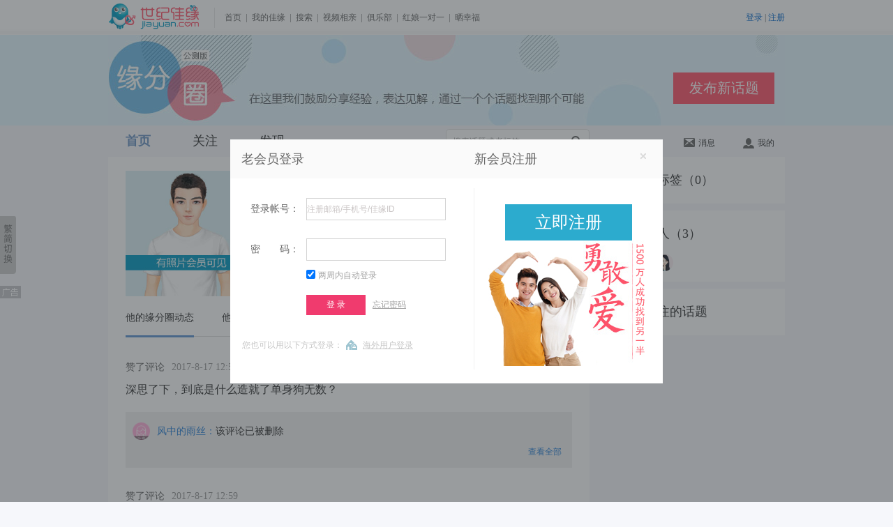

--- FILE ---
content_type: text/html; charset=UTF-8
request_url: https://fate.jiayuan.com/myfate.php?hash=9e1f091ad1643086393506507353504c
body_size: 5718
content:
<!doctype html>
<html lang="en">
<head>
    <meta charset="UTF-8">
    <meta name="keywords" content="北京交友,上海交友,深圳交友,重庆交友,天津交友,长沙交友,河北交友,河南交友,山西交友,江苏交友,浙江交友,四川交友,云南交友,山东交友,湖南交友,同城交友,全国婚恋交友,网上交友,交友征婚,离异征婚,离异交友,交友照片,同城交友,同城相亲,缘分圈交友,缘分圈,世纪佳缘交友网" />
    <meta name="Description" content="世纪佳缘交友征婚,恋爱相处,相亲约会,结婚问题,单身吐槽,缘分,北京交友,上海交友,深圳交友,重庆交友,天津交友,长沙交友,河北交友,河南交友,山西交友,江苏交友,浙江交友,四川交友,云南交友,山东交友,湖南交友,同城婚恋交友,全国婚恋交友,网上交友,交友征婚,离异征婚,离异交友,同城交友,同城相亲,缘分圈交友,婚恋交友一站式服务,想在同城寻找合适的伴侣,征婚交友请选择世纪佳缘" />
    <title>他的缘分圈主页_缘分圈_世纪佳缘交友网</title>
    <link rel="stylesheet" href="//images1.jyimg.com/w4/common/c/base.css">
    <link rel="stylesheet" href="https://images1.jyimg.com/w4/fate/c/common.css"/>
    <link rel="stylesheet" href="https://images1.jyimg.com/w4/fate/c/circle.css"/>
     <link href="//images1.jyimg.com/w4/profile_new/c/layer.css" rel="stylesheet" type="text/css" />
    <script src="//images1.jyimg.com/w4/common/j/jquery-1.7.2.min.js" type="text/javascript"></script>
    <script src="https://images1.jyimg.com/w4/fate/j/public.js" type="text/javascript"></script>
    <script src="https://images1.jyimg.com/w4/fate/j/autocomplete.js" type="text/javascript"></script>
    <script src="https://images1.jyimg.com/w4/fate/j/myfate.js" type="text/javascript"></script>
    <script src="//images2.jyimg.com/w4/global/j/pv.js" type="text/javascript"></script>
    <script type="text/javascript" src="//images1.jyimg.com/w4/profile_new/j/window.js"></script>
</head>
<body>
    <!--导航1-->
    <script>
    $(document).ready(function(){
	send_jy_pv2('|1021347_0|'+'0');
	})
</script>
 <!--公共头-->
    <script type="text/javascript" src="//images1.jyimg.com/js/header/head_white.js"></script>
    <!--Banner-->
    <div class="banner-wrap">
        <div class="banner">
            <a class="topic-btn" href="/topic_publish.php" target="_blank">发布新话题</a>
        </div>
    </div>
 <!--导航-->
    <div class="global-nav">
        <div class="w690 fl">
            <ul class="gn-nav">
                <li  class="active"><a href="/index.php" onmousedown="send_jy_pv2('|1021347_32|'+'0');">首页</a></li>
                <li ><a href="/attention.php" onmousedown="send_jy_pv2('|1021347_34|'+'0');">关注</a></li>
                <li ><a href="/show.php" onmousedown="send_jy_pv2('|1021347_36|'+'0');">发现</a></li>
            </ul>
            <div class="gn-search">
                <input type="text" id="search_fate" value="搜索话题或者标签" class="gn-input" /><a class="gl-icon gn-sec-icon" onclick="sub_search()" title="搜索" href="javascript:;">搜索</a>
                <div style="display: none;" class="search_select">
		
		</div>
            </div>
	    
        </div>
	<script>
	    //在搜索框输入搜索内容时  显示搜索提示框
		$('#search_fate').on('compositionstart',function(){
            flag = false;
        })
        $('#search_fate').on('compositionend',function(){
            flag = true;
        })
$('#search_fate').autocomplete('/ajax/get_search_result.php',{
	autoType:1,
	minChars:1,
	delay: 2000,
	resultsClass:"search_select", 
	multiple: true,
	dataType: "json"
})
	</script>
        <div class="gn-set">
            <div class="gn-set-list gn-msg-wrap">
                <a id="un_read_msg" href="/message.php" onmousedown="send_jy_pv2('|1021347_40|'+'0');"><em class="gl-icon msg-num" style="display:none;"></em><i class="gl-icon msg"></i>消息</a>
		<div class="news-box fn-hide">
		    
			<img src="https://images1.jyimg.com/w4/fate/i/individual_sprite.png" class="nb-top-tag">
		    <ul class="nb-ul"> 
	    
		    </ul>
		    <a href="/message.php" onmousedown="send_jy_pv2('|1021347_40|'+'0');" class="nb-more">查看全部</a>
		</div>
            </div>
	    
            <div class="gn-set-list">
		
                <a href="/myfate.php" onmousedown="send_jy_pv2('|1021347_38|'+'0');"><i class="gl-icon user"></i>我的</a>
            </div>
        </div>
    </div>
       <!--导航-->
 <div class="cut-sure" id="j_tishi" style="display:none;">
    <div class="cs-bg0"></div>
    <div class="cs-content">
	<a onclick="jy_head_function.lbg_hide('tishi');" class="cs-close fr" id="tishi_close_href"></a>
	<p class="cc-title">确定删除这个话题吗？</p>
	<p class="cc-tishi">提示：删除后不能恢复哦！</p>
	<p class="cc-sure">
	    <a class="rb-tosend fl" id="tishi_sure">确定</a><a id="tishi_cancel" onclick="jy_head_function.lbg_hide('tishi');" style="cursor:pointer;" class="cc-quxiao">取消</a>
	</p>
    </div>
</div>    <!--导航-->
    <!--主体-->
    <div class="con-wrap fn-clear">
        <div class="fl con-left">
            <div class="my-circle">
            <!--名片-->
                <dl>
                    <dt class="my-circle-img">
						    			    <a href="https://www.jiayuan.com/3819734" target="_blank">
				<img src="https://images1.jyimg.com/w4/global/i/yzphykj_m_bp.jpg">
			    </a>
			    					    </dt>
                    <dd>
			                        <p class="fp-dl-name fn-clear"><span class="username">潇凡</span>
			    			    			    			</p>
									                        <p class="c-9 f-14">ID：3819734</p>
			                        <p class="c-6 f-14">42岁，163cm，未婚，湖北 武汉</p>
			                        <p class="fp-dl-achieve">&nbsp;  成就<a class="fp-dl-chengjiu">参与话题<i>974</i></a><a class="fp-dl-chengjiu">赞<i>0</i></a></p>
			
                        <div class="gz">
			<!--如果是黑名单用户-->
						    <!--如果不是自己看自己-->
			    				<!--如果是普通用户-->
								    <!--如果异性-->
				    				    <div class="attention-btn fl">
					 <!--如果登录-->
										    <a href="javascript:void(0);" onclick="loginWindow.openlogindiv('login',location.href, function(){location.reload();});" class="guanzhu-btn">关注</a>
						<a href="javascript:void(0);" class="yiguanzhu-btn fn-hide">已关注</a>
						<a href="javascript:void(0);" onclick="loginWindow.openlogindiv('login',location.href, function(){location.reload();});" class="quxiao-btn fn-hide">取消关注</a>
									    </div>

										    <a onmousedown="send_pv_by_letter('9e1f091ad1643086393506507353504c');" class="send_by_host fl" href="https://www.jiayuan.com/msg/send.php?uhash=1f9e1a0964d186303539500653734c50&fxly=cp_yfq" target="_blank">发信</a>
					    					    <a class="send_by_host fl" onmousedown="send_jy_pv2('|send_gift|3819734');" onclick="loginWindow.openlogindiv('login',location.href, function(){location.reload();});" style="cursor:pointer;">送礼物</a>
					    															<a onmousedown="send_pv_by_ziliao('9e1f091ad1643086393506507353504c');" href="https://www.jiayuan.com/3819734?fxly=cp_yfq" class="mc-ziliao" target="_blank">查看他的资料</a>
									    							    			    
						</div>
			
                    </dd>
                </dl>
		<script>
		    //统计pv
		    function send_pv_by_ziliao(uid) {
			//查看资料页链接点击人数
			send_jy_pv2('|1022112_2|'+uid);
		    }
		    //统计发信pv
		    function send_pv_by_letter(uid){
			//发信按钮点击人数
			send_jy_pv2('|1022112_4|'+uid);
		    }
		    var reg_host_const_test = 0;
		    var reg_host_domain = document.domain;
		    function setDomainForIframe(){ 
			if(reg_host_const_test == 1){ 
			       document.domain = 'miuu.cn';
			    }else{
			       document.domain = 'jiayuan.com';
			 }
		     }
		    function import_blog()
		    {
		       $.ajax({
			    type:"get",
			    url:"/myblog.php",
			    data:{},
			    success:function(msg)
			    {
				if (msg == 0) {
				    tishi(0,'','导入失败！','你还没有登录哦！');
				}
				else if (msg == 1) {
				    tishi(0,'','导入成功！','');
				}
				else if (msg == -2) {
				    tishi(0,'','导入失败！','不要重复导入哦！');
				}
			    }
			})
		    } 
		</script>
           <!--内导航/-->     
               <ul id="nav_fate" class="fn-clear">
               	<li class="cur"><a href="javascript:void(0);" onclick="show_feed(1,'9e1f091ad1643086393506507353504c',this);">他的缘分圈动态</a></li>
               	<li ><a href="javascript:void(0);" onclick="show_feed(2,'9e1f091ad1643086393506507353504c',this);">他发布的</a></li>
               	<li ><a href="javascript:void(0);" onclick="show_feed(3,'9e1f091ad1643086393506507353504c',this);">他评论的</a></li>
               </ul>
           
           <!--内容-->  
               <div class="my-circle_title">
	              
		</div>
		<div class="fn-clear">
		    <div class="turn-page">
	                
	            </div>
            </div>
            </div>
        </div>
	<script>
	    $(document).ready(function(){
		show_feed('1','9e1f091ad1643086393506507353504c');
		show_focus('9e1f091ad1643086393506507353504c');
		send_jy_pv2('|1022112_0|'+'9e1f091ad1643086393506507353504c');
		send_jy_pv2('|1021347_20_1|'+'0');
	    })
	</script>
        <div class="con-right fl">
                <div class="cr-box">
            
		    <p class="cr-title">他关注的标签（0）</p>
		    <div class="cr-focht fn-clear">
		      		    		    </div>
		</div>
	<script>
	    function show_all_tags()
	    {
		$('.con-right .cr-focht').find('a').css('display','block');
		$('.con-right .cr-focht').find('p').css('display','none');   
	    }
	</script>
             <div class="cr-box" id="focus_him_me">
		    <p class="cr-title"></p>
		    <div class="cr-focht fn-clear">
		    </div>
		    <div class="left-page"></div>
             </div>
             <div class="cr-box">
                  <p class="cr-title">他最新关注的话题</p>
                  <ul class="cr-xght">
		                      </ul>
             </div>
             
             
        </div>
    </div>
   <!--右侧图标-->
    <div class="html-tool" id="goTop">
        	<a href="/topic_publish.php" title="发布话题" target="_blank"><img src="https://images1.jyimg.com/w4/fate/i/tool-talk.jpg" /></a>
        	<a href="javascript:;" onclick="loginWindow.openlogindiv('login',location.href, function(){location.reload();});" title="意见反馈"><img src="https://images1.jyimg.com/w4/fate/i/tool-ask.jpg" /></a>
        	<a href="javascript:;" id="backTop" title="返回顶部" class="backTop"><img src="https://images1.jyimg.com/w4/fate/i/tool-totop.jpg" /></a>
        </div>
<div id="right_alert_2" style="display:none">
    <div class="alert_c">
	    <div class="alert_cont">
	    <div class="fn-clear">
		    <h2 class="zs_title">有了您的建议，世纪佳缘才能更好！</h2><a href="javascript:;" onclick="jy_head_function.lbg_hide('right_alert_2');" class="closer">关闭</a>
	    </div>
	    <p>若您需要解决产品使用的问题，请联系在线服务</p>
	    <p><input type="text" name="sug_title" id="sug_title" class="jybt text_color" value="建议标题" onfocus="if(this.value=='建议标题') this.value='';"   /></p>
	    <textarea name="sug_cont" id="sug_cont" cols="" rows="" class="jy_cont text_color" onfocus="write_sug()" >
    亲爱的世纪佳缘会员：
    我们会每天关注您的建议并提供反馈，不断优化产品，为您更好的服务。
    请留下您详细的建议，谢谢。
	    </textarea>
	    <div class="jy_btn">
		    <div class="jy_img"></div>
		<a class="jy_btn" onclick="submit_sug();">确定</a>
	    </div>
	</div>
    </div>
</div>
<!--[if lte IE 6]>
<script type="text/javascript" src="//images2.jyimg.com/w4/profile_new/j/dd_belatedpng.js"></script>
<script>
    DD_belatedPNG.fix('.h-focus, .h-ping, .icon, .sc-p-zan, .sc-p-yizan, .sc-p-ping, .do-t-hui, .discus-zhuan, .bg-radius40, .bg-radius25, .bg-radius25grey, .dz-spanbg, .dr-spanbg, .tool-face, .tool-img, .ss-public, .cs-close, .nt-guifan, .ct-seled, .arrowBg, .publishInputClose, .uploadPhotoClose, .arrowBg, .md-zan, .nt-guifan span, .st-label .fndl-title i, .find-ad-list li.active i, .ct-box i, .my-circle .gz span, .my-circle ul, .gl-icon, .yiguanzhu-btn,.do-reply-one dt .bg-radius25,.find-ad-list li a'); 
</script>
<![endif]-->
<script>

var sub_ques_title = '';
var sub_ques_content = '';
$(document).ready(function(){
    sub_ques_title = $.trim($('#sug_title').val());
    sub_ques_content = $.trim($('#sug_cont').val());
    
    });
function write_sug()
{
    if($.trim($('#sug_cont').val()) == sub_ques_content )
    {
	$('#sug_cont').val('');
    }	
}
//隐藏意见反馈
function hide_sub_ques(type,id,obj) {
    jy_head_function.lbg_hide('right_alert_2');
}
function show_sub_ques()
{
    jy_head_function.lbg_show('right_alert_2');
}
function submit_sug(){
    var sug_title = $.trim($('#sug_title').val());
    var sug_content = $.trim($('#sug_cont').val());
    if(!sug_title || sug_title == '' || sug_title == sub_ques_title)
    {
	tishi(1,show_sub_ques,'提交失败！','提示：提交失败，请输入标题后再提交！');
	return false;
    }
    if(!sug_content || sug_content == '' || sug_content == sub_ques_content)
    {
	tishi(1,show_sub_ques,'提交失败！','提示：提交失败，请输入内容后再提交！');
	return false;
    }
    $.ajax({
	    url: '/usercp/dynmatch/ajax/user_sug.php',
	    type: 'POST',
	    data: {'content':sug_content,'title':sug_title},
	    timeout: 5000,
	    error: function(){
		tishi(0,'','提交失败！','提示：提交失败，服务繁忙，请重试！');
	    },
	    success: function(data){
		    if(data == 1){
			     tishi(0,'','提交成功！','提示：提交成功！');
		    }else if(data == -2){
			    tishi(0,'','提交失败！','提示：提交失败，请输入标题后再提交！');
		    }else if(data == -3){
			     tishi(0,'','提交失败！','提示：提交失败，请输入内容后再提交！');
		    }else{
			     tishi(0,'','提交失败！','提示：提交失败，服务繁忙，请重试！');
		    }
	    }
    });
}
</script>    <!--右侧图标--> 
    <!--公共尾-->
        <script type="text/javascript" src="//images1.jyimg.com/js/footer/w4-simple.js"></script>

    <div id="show_diamond" style="display:none;">
	<div class="sj-content">
	    <a onclick="jy_head_function.lbg_hide('show_diamond');" class="cs-close fr"></a>
	    <p class="ts-nolink">他还不是你的联系人！</p>
	    <p class="ts-shengji">马上升级为<span>钻石会员</span>才可以看他的完整资料，<br />联系到他哦~</p>
	    <a class="tosetup" id="tishi_sure_diamond" href="https://www.jiayuan.com/usercp/service/bmsg_tg2.php" target="_blank">马上升级</a>
	</div>
    </div>
    <!--弹出层 start-->
    <div id="bg"  style="display:none"></div>
    <div class="layer" id="open_window" style="display:none;">
	<div class="layer_box">
	    <div class="layer_title" id="open_window_head"><h2><img src="//images1.jyimg.com/w4/profile_new/i/op_but_close.gif" onclick="closeWindow()" title="关闭" /><span id="open_window_title"></span></h2></div>
	    <div class="layer_content" id="open_window_content"></div>
	    <div id="iframe_loading" style="position: absolute;"><img id="loading_focus" src="//images1.jyimg.com/w4/profile_new/i/loading.gif" /></div>
	</div>
    </div>
    <!--弹出层 end-->
    <!--缘分圈弹层-->
    <div id="cuewrap" style="display:none;">
       <div class="cue_wrap">
            <h2 class="cue_title">温馨提示</h2>
            <p class="cue_ps">因违反发话题规则，该会员已经被管理员加黑，将为您跳转到<a href="/show.php"><span>缘分圈发现页</span></a>。</p>
            <p>页面将在<span class="cue_secs">5</span>秒后跳转</p>
       </div>
    </div>
        <!--缘分圈弹层-->
</body>
</html>

--- FILE ---
content_type: text/html; charset=UTF-8
request_url: https://fate.jiayuan.com/ajax/get_fate.php?type=1&hash=9e1f091ad1643086393506507353504c
body_size: 1476
content:
{"status":1,"page":"<a href=\"\/ajax\/get_fate.php?p=1\" class=\"visited\">1<\/a><a href=\"\/ajax\/get_fate.php?p=2\" class=\"\">2<\/a><a href=\"\/ajax\/get_fate.php?p=3\" class=\"\">3<\/a><a href=\"\/ajax\/get_fate.php?p=4\" class=\"\">4<\/a><a href=\"\/ajax\/get_fate.php?p=5\" class=\"\">5<\/a><a href=\"\/ajax\/get_fate.php?p=6\" class=\"\">6<\/a><a href=\"\/ajax\/get_fate.php?p=7\" class=\"\">7<\/a><span class=\"point\">...<\/span><a href=\"\/ajax\/get_fate.php?p=100\" class=\"\">100<\/a><a href=\"\/ajax\/get_fate.php?p=2\" class=\"result_page pr nextpage_w\"><em class=\"nextpage_next_ico\"><\/em>\u4e0b\u4e00\u9875&nbsp;<\/a>","data":[{"topic_id":"546764","title":"\u6df1\u601d\u4e86\u4e0b\uff0c\u5230\u5e95\u662f\u4ec0\u4e48\u9020\u5c31\u4e86\u5355\u8eab\u72d7\u65e0\u6570\uff1f","hash":"4f5bb48fc07c80e0019afd1c7da4a12f","nickname":"\u98ce\u4e2d\u7684\u96e8\u4e1d","avatar":"https:\/\/images1.jyimg.com\/w4\/global\/i\/zwzpytx_f_s.jpg","comment_is_anonymous":0,"topic_status":"1","comment_status":"2","switch_flag":0,"add_time":"2017-8-17 12:59","type":"11","comment_content":""},{"topic_id":"546764","title":"\u6df1\u601d\u4e86\u4e0b\uff0c\u5230\u5e95\u662f\u4ec0\u4e48\u9020\u5c31\u4e86\u5355\u8eab\u72d7\u65e0\u6570\uff1f","comment_content":"\u6211\u8bf4\u4e86\u90a3\u4e48\u591a\u904d\u4f60\u4eec\u5c31\u662f\u4e0d\u4fe1\u3002\u4ee5\u540e\u7ed3\u5a5a\u7684\u4eba\u4f1a\u8d8a\u6765\u8d8a\u5c11\u7684","hash":"710952ad34cce56b6dcbe19681695192","nickname":"\u8461\u8404\u7259","avatar":"https:\/\/images1.jyimg.com\/w4\/global\/i\/zwzp_f_s.jpg","comment_is_anonymous":0,"topic_status":"1","comment_status":"1","switch_flag":0,"add_time":"2017-8-17 12:59","type":"11"},{"topic_id":"547841","title":"\u5c0f\u59e8\uff0c\u522b\u6015\uff0c\u6709\u6211\u3002","comment_content":"\u516c\u5f00\u8fb1\u9a82\u4f1a\u88ab\u6253\u5c41\u80a1~<img width=\"22\" src='https:\/\/images1.jyimg.com\/w4\/common\/i\/exp\/daxiao.gif' title='[\u5927\u7b11]' \/>","comment_status":"1","topic_status":"2","is_anonymous":0,"add_time":"2017-8-11 21:02","type":"16"},{"topic_id":"547841","title":"\u5c0f\u59e8\uff0c\u522b\u6015\uff0c\u6709\u6211\u3002","comment_content":"\u770b\u6765\u4f60\u7ed9\u66f4\u60f3\u5ac1\u4eba\u7684\u6b63\u7edf\u7406\u7531\u53c8\u7ed9\u591a\u52a0\u4e86\u4e00\u6761~<img width=\"22\" src='https:\/\/images1.jyimg.com\/w4\/common\/i\/exp\/touxiao.gif' title='[\u5077\u7b11]' \/>","comment_status":"1","topic_status":"2","is_anonymous":0,"add_time":"2017-8-11 20:22","type":"16"},{"topic_id":"547838","title":"\u5bf9\u65b9\u7b2c\u4e00\u5c01\u4fe1\u5c31\u8981\u5fae\u4fe1\u53f7\u7801\uff0c\u7ed9\u5417\uff1f","comment_content":"\u6211\u53bb\uff0c\u4f60\u4e3b\u52a8\u53d1\u7684\u4fe1~<br \/>\u6ca1\u6cd5\u8a00\u8bed\u4e86\u90fd~<br \/>\u5982\u679c\u4f60\u4e0d\u7ed9\u5fae\u4fe1\u53f7...","topic_status":"2","comment_status":"1","is_anonymous":0,"add_time":"2017-8-11 20:22","type":"1"},{"topic_id":"547841","title":"\u5c0f\u59e8\uff0c\u522b\u6015\uff0c\u6709\u6211\u3002","comment_content":"\u53e4\u4eba\u4e91~\u75c5\u4ece\u53e3\u5165~~\u8fd9\u4e2a\u6ca1\u6bdb\u75c5~<img width=\"22\" src='https:\/\/images1.jyimg.com\/w4\/common\/i\/exp\/daxiao.gif' title='[\u5927\u7b11]' \/>","comment_status":"1","topic_status":"2","is_anonymous":0,"add_time":"2017-8-11 20:22","type":"16"},{"topic_id":"547855","title":"\u8bdd\u8bf4\u7c97\u7ce0\u4e4b\u59bb","hash":"d74681a4d167ae0038aa2b620ad3c49c","nickname":"\u91ce\u732b\u4e0d\u54ed","comment_status":"1","comment_is_anonymous":0,"comment_content":"\u6211\u9760~\u4f60\u4e0d\u4f1a\u662f\u628a\u8c01\u7684\u53e3\u7cae\u62ff\u6765\u516c\u5f00\u53eb\u5356\u4e86\u5427~<img width=\"22\" src='https:\/\/images1.jyimg.com\/w4\/common\/i\/exp\/chijing.gif' title='[\u5403\u60ca]' \/>","huifu_status":"1","is_anonymous":0,"topic_status":"2","switch_flag":0,"add_time":"2017-8-11 20:08","type":"14"},{"topic_id":"547841","title":"\u5c0f\u59e8\uff0c\u522b\u6015\uff0c\u6709\u6211\u3002","hash":"998f125be8b84e5c008b64f2896060ed","nickname":"\u5e78\u798f\u6ee1\u6ee1","comment_status":"1","comment_is_anonymous":0,"comment_content":"\u5176\u5b9e\u5f88\u591a\u4e8b\u5c31\u8fd9\u4e48\u56de\u4e8b~<br \/>\u8bf4\u5f00\u4e86~\u60f3\u900f\u4e86~\u624d\u660e\u767d~<img width=\"22\" src='https:\/\/images1.jyimg.com\/w4\/common\/i\/exp\/weixiao.gif' title='[\u5fae\u7b11]' \/>","huifu_status":"1","is_anonymous":0,"topic_status":"2","switch_flag":0,"add_time":"2017-8-11 20:07","type":"14"},{"topic_id":"547841","title":"\u5c0f\u59e8\uff0c\u522b\u6015\uff0c\u6709\u6211\u3002","comment_content":"\u4f60\u5982\u679c\u4ec0\u4e48\u90fd\u61c2\u90a3\u4f60\u6bcf\u5929\u90fd\u5728\u778e\u903c\u903c\u4e9b\u4ec0\u4e48\u5462\uff1f<img width=\"22\" src='https:\/\/images1.jyimg.com\/w4\/common\/i\/exp\/daxiao.gif' title='[\u5927\u7b11]' \/>","comment_status":"1","topic_status":"2","is_anonymous":0,"add_time":"2017-8-11 20:07","type":"16"},{"topic_id":"547841","title":"\u5c0f\u59e8\uff0c\u522b\u6015\uff0c\u6709\u6211\u3002","comment_content":"\u53d1\u5e16\u7684\u610f\u4e49\u4e0d\u662f\u627e\u96be\u53d7\uff0c\u800c\u662f\u627e\u5230\u6709\u5171\u540c\u8bdd\u9898\u7684\u4eba\u5927\u5bb6\u4e00\u8d77\u63a2\u8ba8\u4e00\u4e0b...","hash":"998f125be8b84e5c008b64f2896060ed","nickname":"\u5e78\u798f\u6ee1\u6ee1","avatar":"https:\/\/images1.jyimg.com\/w4\/global\/i\/zwzpytx_f_s.jpg","comment_is_anonymous":0,"topic_status":"2","comment_status":"1","switch_flag":0,"add_time":"2017-8-11 19:53","type":"11"}]}

--- FILE ---
content_type: text/html; charset=UTF-8
request_url: https://fate.jiayuan.com/ajax/get_fate_user.php?hash=9e1f091ad1643086393506507353504c
body_size: 181
content:
{"title":"\u5173\u6ce8\u4ed6\u7684\u4eba","num":3,"page":"","data":[{"hash":"64aa7849fe3818ce7f3a6b3fe4c87f96","nickname":"ddd","avatar":"https:\/\/images1.jyimg.com\/w4\/global\/i\/zwzp_f_s.jpg"},{"hash":"c34b91746c2a2317d3b1aa1796af0463","nickname":"\u5e73\u5e38\u661f","avatar":"https:\/\/images1.jyimg.com\/w4\/global\/i\/zwzp_f_s.jpg"},{"hash":"769f8bd675f01981b97ef6ab6269b007","nickname":"\u68a6\u7af9","avatar":"https:\/\/images1.jyimg.com\/w4\/global\/i\/yzphykj_f_s.jpg"}]}

--- FILE ---
content_type: text/css
request_url: https://images1.jyimg.com/w4/profile_new/c/layer.css
body_size: 1527
content:
@charset "utf-8";
#bg{width:100%; position:absolute; top:0; left:0; z-index:1002; display:none; opacity:0.4; filter:alpha(opacity=40); background-color:#000;}
.layer{padding:3px;  position:absolute; background:url(../i/layer_bg.png) repeat left top; z-index:1003;}
.layer_box{/*border:1px solid #fff;*/ background:#fff;}
.layer_box h2{ height:30px; line-height:30px; text-align:left; font-size:14px; font-weight:500; color:#fff; padding:0 10px; background:url(../i/layer_h2_bg.jpg) repeat-x left top;}
.layer_box h2 img{float:right; cursor:pointer; margin-top:11px;}
.friends_layer{padding:15px 10px 15px 40px; text-align:left; color:#333;}
.friends_layer a{margin:0 5px; color:#06c;}
.friends_layer h3{padding-left:30px; font-size:14px; line-height:27px; background:url(../i/success_icon.jpg) no-repeat left 5px;}
.friends_layer p{line-height:27px; padding-left:30px; font-size:14px;}

.min_layer{padding:15px 10px 15px 40px; text-align:left; color:#333;}
.min_layer a{margin:0; color:#06c;}
.min_layer h3{padding-left:30px; font-size:14px; line-height:27px; background:url(../i/success_icon.jpg) no-repeat left 5px;}
.min_layer h3 span{font-weight:normal; }
.min_layer p{line-height:27px; padding-left:30px; font-size:14px;}

.greet_layer{padding:15px 15px 0 15px;}
.greet_layer p{text-align:left; padding-bottom:15px;}
.greet_layer p a{color:#e94684;}
.greet_layer dl {padding-bottom:20px; border-bottom:1px dashed  #ebebeb;}
.greet_layer dl dt{width:110px; float:left;}
.greet_layer dl dd{width:465px; float:left; padding-left:20px;}
.greet_layer dl dd ul li{line-height:24px; margin-top:5px;padding-left:16px; text-indent:-16px; text-align:left;}
.greet_layer dl dd ul li input{margin-right:5px;vertical-align:middle; }
.greet_layer dl dd ul li span{vertical-align:middle; color:#333;}
.greet_layer_tip{width:390px; height:50px; line-height:50px; text-align:center; margin:0 auto; color:#333; background:#fffbf4; border:1px solid #ffe6c8; margin-bottom:20px;}

.recommended_layer{padding:15px 40px 0px 40px;}
.recommended_layer p{text-align:left; margin-bottom:10px;}
.recommended_layer .pt20{line-height:27px;}
.recommended_layer .pt20 a:link,.recommended_layer .pt20 a:visited{color: #0066CC; text-decoration:underline;}
.c_e94684{color:#e94684;}
.recommended_layer p input,.recommended_layer p span{vertical-align:middle;}
.recommended_layer p input{border:1px solid #b3b3b3; height:18px; width:256px; padding:2px; color:#999;}
.recommended_layer p span{font-size:14px; line-height:30px;}
.recommended_layer a.gift_click{color:#06c; text-decoration: underline;}
.pt20{padding-top:20px;}

.duests_layer{padding:0 20px;} 
.duests_layer h3{font-size:12px; line-height:30px; color:#e94684;}
.duests_layer h4{font-size:12px; color:#333; text-align:left; margin-top:10px;}
.duests_layer h4 span{margin:0 5px; color:red;}
.duests_layer ul li{float:left; margin-left:17px; display:inline;}
.duests_layer ul li input,.duests_layer ul li span{vertical-align:middle;}
.duests_layer ul li input{margin-right:5px;}
.duests_layer p{width:500px; margin:0 auto; text-align:left; line-height:27px; color:#888;}
textarea{width:464px; height:90px; margin:10px auto 0; border:1px solid #b3b3b3; padding:3px;}

.caption_layer{padding:0 20px; width:520px;}
.caption_layer h3{font-size:14px; color:#333; padding-top:10px;}
.caption_layer h4{font-size:12px; text-align:left;}
.caption_layer p{line-height:27px;}
.caption_layer dl{margin-top:10px;}
.caption_layer dl dt{width:140px; float:left; text-align:right; display:block;}
.caption_layer dl dt span{font-size:12px; font-weight:600; text-align:left; display:inline-block; text-align:left;}
.caption_layer dl dt img{margin-top:15px;}
.caption_layer dl dd{width:335px; padding-left:45px; float:left;}
.commit_img{display:block; width:110px; height:40px; background:url(../i/operation_btn.jpg) -1px -246px; margin-top:8px;}
.commit_img:hover{background:url(../i/operation_btn.jpg) -112px -246px;}
.rise{display:block; width:110px; height:40px; background:url(../i/operation_btn.jpg) -223px -246px; margin-top:8px;}
.rise_none{display:block; width:110px; height:40px; background:url(../i/operation_btn.jpg) -1px -289px; margin-top:8px;}
.rise:hover{display:block; width:110px; height:40px; background:url(../i/operation_btn.jpg) -334px -246px;}
.lv_tip{width:312px; height:53px; padding:5px 10px;background:#fffbf4; border:1px solid #ffe6c8; margin-top:8px;}
.lv_tip p{text-indent:-37px; padding-left:37px; color:#f87433;}
.caption_layer_tip{width:505px; height:110px; padding-left:15px; background:#f4f4f4; margin-top:10px;}
.caption_layer_tip h4{ line-height:30px;}
.caption_layer_tip a{color:#06c;text-decoration: underline;}

.service_introduction{position:absolute;height:65px; width:279px; padding:15px 20px 0; z-index:99999; line-height:24px; background:url(../i/alt_01.png) no-repeat;}
.service_introduction strong{color:#ED006D;}

.layer_close{width:21px; height:21px; position:absolute; top:0px; right:0px; _right:3px; cursor:pointer;}
.layer_close a{display:block; width:21px; height:21px; background:url(..//i/xxx.jpg) no-repeat;}

.warm_tip{width:520px; margin:5px auto; line-height:24px; color:#f00;}
.bless_btn a:link,.bless_btn a:visited{width:125px; height:38px; background-position:-1px -173px; background-image:url(//images1.jyimg.com/w4/profile_new/i/operation_btn.jpg);}
/*佳缘问题弹层*/
.jy_ask{padding:20px 15px;color:#666;font-size:14px; text-align:left;}
.gray_cont{margin:0 auto;width:452px;height:175px;background-color:#f4f4f4;padding:7px 6px;border-radius:3px;-moz-border-radius:3px;-webkit-border-radius:3px;}
.huati_area{width:440px;height:120px;border:1px solid #d4d4d4;background-color:#fff;margin:0;font-size:12px;color:#333;line-height:22px;}
.btn_div{padding:10px 0 0;}
.btn_div div{line-height:30px;color:#999;padding-right:5px;}
.fs_btn{display:block;width:68px;height:29px;background:url(../i/jy_ask_btn.jpg) no-repeat scroll 0 0;border:0; cursor:pointer;}
a.fs_btn:hover{background:url(../i/jy_ask_btn.jpg) no-repeat scroll -72px 0;}

/*---- 2020/11/02 发短信 start ----*/
.loveLetter-layer{position: absolute;top: 50%;left: 50%;width: 440px;margin: -148px 0 0 -220px;padding: 31px 0  35px 0;text-align: center;z-index: 20;background: #fff;border-radius: 4px;-webkit-border-radius:4px;}
.loverLetter-text{width: 324px;font-size: 18px;line-height: 28px;margin: 20px auto 25px;text-align: center;}
.loverLetter-btn{display: block;width: 300px;height: 48px;font-size:20px;line-height: 48px;text-align: center;color:#fff;margin: 0 auto;background: url(../i/layer-btn.png) no-repeat 0 0;}
.loverLetter-close{position: absolute;left: 50%;bottom:-54px;width: 35px;height: 35px;background: url(../i/layer-close.png) no-repeat 0 0;margin: 0 0 0 -17px;}
/*---- 2020/11/02 发短信 end ----*/

--- FILE ---
content_type: application/javascript
request_url: https://images1.jyimg.com/w4/global/j/jiayuan_logo_config.js
body_size: -5
content:
var head_logo_config = {};
head_logo_config['index_logo']='//images2.jyimg.com/msn/index_pic/jy_common_1578537618.jpeg';
head_logo_config['index_logo_url']='https://www.jiayuan.com/';
head_logo_config['main_logo']='//images2.jyimg.com/msn/index_pic/jy_common_1578537618.jpeg';
head_logo_config['main_logo_url']='https://www.jiayuan.com/';
head_logo_config['gray_logo']='//images2.jyimg.com/msn/index_pic/jy_common_1578537635.jpeg';
head_logo_config['gray_logo_url']='https://www.jiayuan.com/';
head_logo_config['lp_logo']='//images2.jyimg.com/msn/index_pic/jy_common_1578537635.jpeg';
head_logo_config['lp_logo_url']='https://www.jiayuan.com/';
head_logo_config['head_main_sale']='//images2.jyimg.com/msn/index_pic/jy_common_1565663364.gif';
head_logo_config['head_main_sale_url']='https://www.jiayuan.com/usercp/service/bmsg_tg2.php?src_key=logo';
head_logo_config['layer_right1']='//images1.jyimg.com/w4/date/i/subject/date_cfl.png';
head_logo_config['layer_right1_url']='http://date.jiayuan.com/parties/?t=white_day&from=qixifuceng';
/* Created in 2022-01-14 11:31:44 */